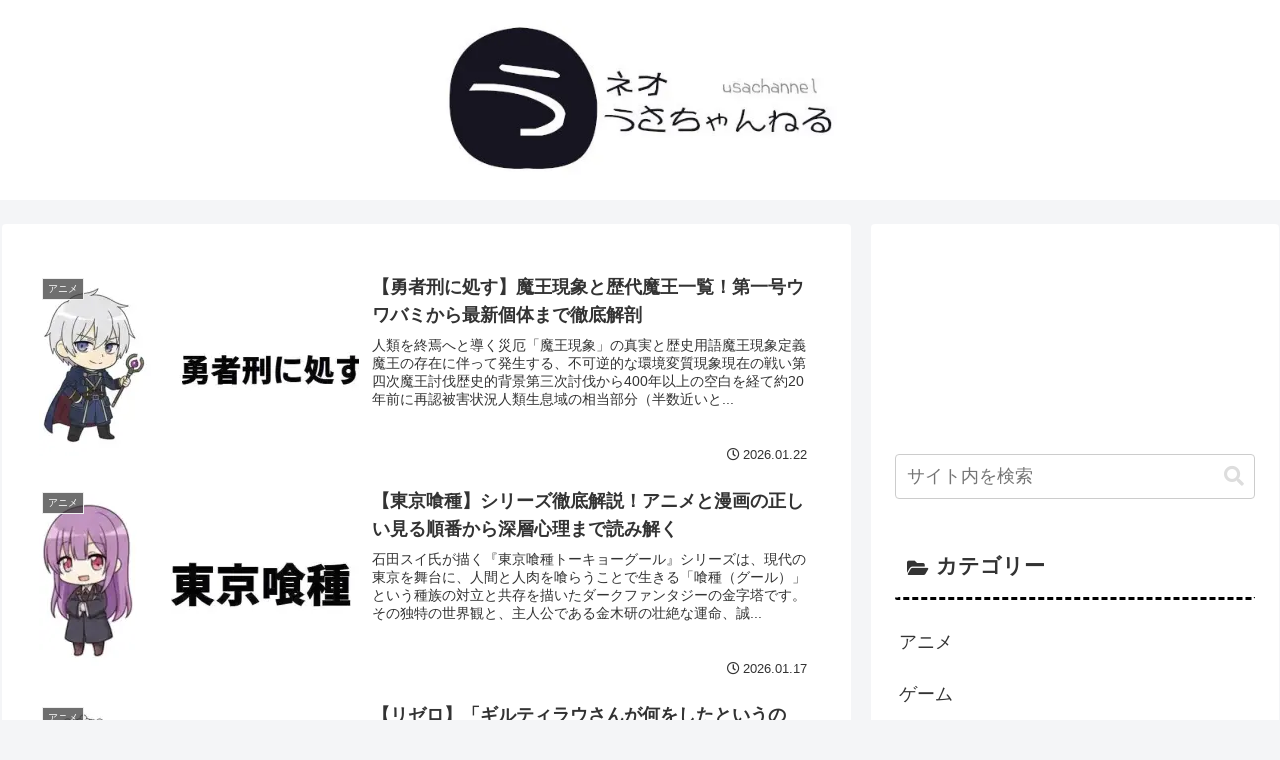

--- FILE ---
content_type: text/html; charset=utf-8
request_url: https://www.google.com/recaptcha/api2/aframe
body_size: 266
content:
<!DOCTYPE HTML><html><head><meta http-equiv="content-type" content="text/html; charset=UTF-8"></head><body><script nonce="dU2Y0Klffc1VFFIeLyFtLA">/** Anti-fraud and anti-abuse applications only. See google.com/recaptcha */ try{var clients={'sodar':'https://pagead2.googlesyndication.com/pagead/sodar?'};window.addEventListener("message",function(a){try{if(a.source===window.parent){var b=JSON.parse(a.data);var c=clients[b['id']];if(c){var d=document.createElement('img');d.src=c+b['params']+'&rc='+(localStorage.getItem("rc::a")?sessionStorage.getItem("rc::b"):"");window.document.body.appendChild(d);sessionStorage.setItem("rc::e",parseInt(sessionStorage.getItem("rc::e")||0)+1);localStorage.setItem("rc::h",'1769083250815');}}}catch(b){}});window.parent.postMessage("_grecaptcha_ready", "*");}catch(b){}</script></body></html>